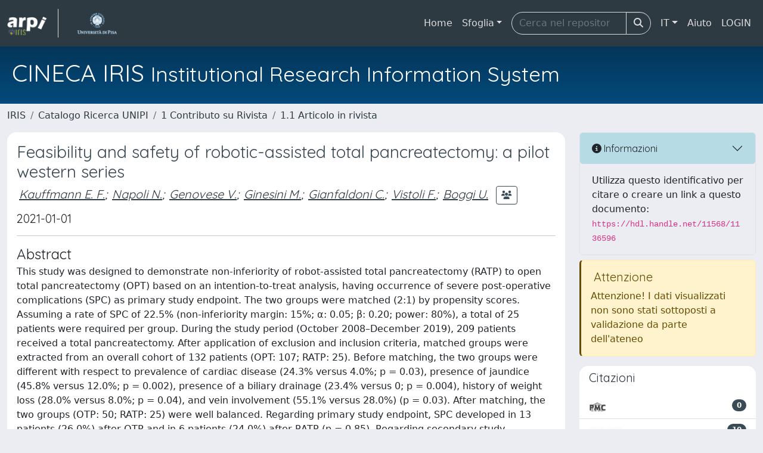

--- FILE ---
content_type: application/javascript;charset=UTF-8
request_url: https://arpi.unipi.it/static/js/choice-support.js
body_size: 33926
content:
/*
 * The contents of this file are subject to the license and copyright
 * detailed in the LICENSE and NOTICE files at the root of the source
 * tree and available online at
 *
 * http://www.dspace.org/license/
 */
// Client-side scripting to support DSpace Choice Control

// IMPORTANT NOTE:
//  This code depends on a *MODIFIED* version of the
//  script.aculo.us controls v1.8.2, fixed to avoid a bug that
//  affects autocomplete in Firefox 3.  This code is included in DSpace.

// Entry points:
//  1. DSpaceAutocomplete -- add autocomplete (suggest) to an input field
//
//  2.  DSpaceChoiceLookup -- create popup window with authority choices
//
//  @Author: Larry Stone  <lcs@hulmail.harvard.edu>
//  $Revision $

// -------------------- support for Autocomplete (Suggest)

// Autocomplete utility:
// Arguments:
//   formID -- ID attribute of form tag
//   args properties:
//     metadataField -- metadata field e.g. dc_contributor_author
//     inputName -- input field name for text input, or base of "Name" pair
//     authorityName -- input field name in which to set authority
//     containerID -- ID attribute of DIV to hold the menu objects
//     indicatorID -- ID attribute of element to use as a "loading" indicator
//     confidenceIndicatorID -- ID of element on which to set confidence
//     confidenceName - NAME of confidence input (not ID)
//     contextPath -- URL path prefix (i.e. webapp contextPath) for DSpace.
//     collection -- db ID of dspace collection to serve as context
//     isClosed -- true if authority value is required, false = non-auth allowed
// XXX Can't really enforce "isClosed=true" with autocomplete, user can type anything
//
// NOTE: Successful autocomplete always sets confidence to 'accepted' since
//  authority value (if any) *was* chosen interactively by a human.
function DSpaceSetupAutocomplete(formID, args)
{
    if (args.authorityName == null)
        args.authorityName = dspace_makeFieldInput(args.inputName,'_authority');

    var authInput = jQuery('#'+formID + ' input[name=\''+args.authorityName+'\']');
    var input = jQuery('#'+formID + ' input[name=\''+args.inputName+'\']');
    input.parent('td').attr('style','white-space:nowrap;');
    // AJAX menu source, can add &query=TEXT
    var choiceURL = args.contextPath+"/choices/"+args.metadataField;
    var collID = args.collection == null ? -1 : args.collection;
    if (authInput != null && authInput.length > 0)
	{
    	input.data('previousData', {authority: authInput.val(), value: input.val()});
	}
	var isClosed = args.isClosed == null || ((args.isClosed+'') == 'true');
	var showAuthorityIcon = args.showAuthorityIcon == null ? false : args.showAuthorityIcon;
    var options = {
    		lenght: 2,
    		search: function(event, ui) {
    			jQuery('#'+args.indicatorID).show();
				jQuery('#span_authority_check_'+args.inputName).html('<i class="fas fa-link text-danger">');
    		},
    		source: function( request, response ) {			
    			jQuery.ajax({
    				url: choiceURL,			
    				dataType: "xml",
    				data: {
    					query: request.term,
    					collection: collID,
    					format: 'ul'
    				},    			
    				success: function( data ) {
    					jQuery('#'+args.indicatorID).hide();
    					if (authInput != null && authInput.length > 0) {
	    					//authInput.val('');
	    					if (jQuery("li", data ).length == 0){
	    						//input.val('');
	    					}
	    				}
    					response(jQuery("li", data ).map(function() {
    						return {
    							authority : jQuery(this).attr('authority'),
    							label : jQuery('span.label',this).text(),
    							value : jQuery('span.value',this).text(),
    							extra : jQuery(this).data()
    						};
    					}));
    				}
    			});
    		},   				
    		select: function(event, ui){
    			input.data('previousData', ui.item);
    			var authority = ui.item.authority;
				var authValue = authority;
				var extra = ui.item.extra;
				
				if (authority!=null && authority!='')
					jQuery('#span_authority_check_'+args.inputName).html('<i class="fas fa-link text-success">');
				
				//manage extra information to copy value::authority into related field (boxed into the key map)
				jQuery.each(extra, function( key, row ) {
					//'key' example: dc_related_example
					//'row' example: Test::rp00001
		            var re = /(.*)::(.*)/;
		            var valsubst = '$1';
		            var authsubst = '$2';		            

		            var srow = String(row);
		            var valExtra = srow.replace(re, valsubst);
		            var authExtra = srow.replace(re, authsubst);
		            //calculate from the current input
		            var inputExtra = args.inputName.replace(args.metadataField, key);
		            var inputAuthorityExtra = dspace_makeFieldInput(inputExtra,'_authority');

		            if(srow.indexOf("::")==-1) {
		            	authExtra = null;
		            }

		            jQuery('#'+formID + ' input[name=\''+ inputExtra +'\']').val(valExtra);
					if (authExtra != null) {
						jQuery('#'+formID + ' input[name=\''+ inputAuthorityExtra + '\']').val(authExtra);

						var confExtraName = dspace_makeFieldInput(inputExtra,'_confidence');
	                    var confExtraInput = jQuery('#'+formID + ' input[name=\''+ confExtraName +'\']');
	                    if (confExtraInput != null)
	                	{
	                    	if (authExtra != '')
	                    	{
	                    		confExtraInput.val('accepted');
	                    	}
	                    	else
	                		{
	                    		confExtraInput.val('');
	                    	}
	                	}
					}
					else {
						jQuery('#'+formID + ' input[name=\''+ inputAuthorityExtra + '\']').val("");
					}
                    var confIDExtraName = inputExtra + "_confidence_indicator_id";
					// make indicator blank if no authority value
                    if (showAuthorityIcon)
		                DSpaceUpdateConfidenceIcon(confIDExtraName, authInput, input);
		            else
		                DSpaceUpdateConfidence(document, confIDExtraName,
		                		authExtra == null || authExtra == '' ? 'blank' :'accepted');

				});
				if (authInput != null && authInput.length > 0)
                {
					authInput.val(authValue);
                    // update confidence input's value too if available.
                    if (args.confidenceName != null)
                    {
                        var confInput = jQuery('#'+formID + ' input[name=\''+args.confidenceName+'\']');
                        if (confInput != null)
                    	{
                        	if (authority != '')
                        	{
                        		confInput.val('accepted');
                        	}
                        	else
                    		{
                        		confInput.val('');
                        	}
                    	}
                    }
                }
				// make indicator blank if no authority value
                if (showAuthorityIcon)
	                DSpaceUpdateConfidenceIcon(args.confidenceIndicatorID, authInput, input);
	            else
	                DSpaceUpdateConfidence(document, args.confidenceIndicatorID,
	                    authValue == null || authValue == '' ? 'blank' :'accepted');
			}			
    };
    input.autocomplete(options).change(function(){
		var lastSel = input.data('previousData');
		var newauth = '';
		var newval = input.val();
		if (authInput != null && authInput.length > 0)
		{
			newauth = authInput.val();
		}
		if (newauth != lastSel.authority || (lastSel.value != null && newval != lastSel.value.replace(/[\n\r]/g, '')))
		{
			if (authInput != null && authInput.length > 0)
			{
				authInput.val(' ');
				if (isClosed)
					input.val('');
			}	
		}
		if (showAuthorityIcon)
			DSpaceUpdateConfidenceIcon(args.confidenceIndicatorID, authInput, input);
		else 
			DSpaceUpdateConfidence(document, args.confidenceIndicatorID, 'blank');
	});
}

function DSpaceSetupAutocompleteErc(formID, args)
{
    if (args.authorityName == null)
        args.authorityName = dspace_makeFieldInput(args.inputName,'_authority');

    var authInput = jQuery('#'+formID + ' input[name=\''+args.authorityName+'\']');
    var input = jQuery('#'+formID + ' input[name=\''+args.inputName+'\']');
    input.parent('td').attr('style','white-space:nowrap;');
    var ercQualifier = jQuery('#'+formID + ' [name=\''+args.inputName+'_qualifier\']');
    // AJAX menu source, can add &query=TEXT
    var choiceURL = args.contextPath+"/choicesErc/"+args.metadataField;
    var collID = args.collection == null ? -1 : args.collection;
    if (authInput != null)
	{
    	input.data('previousData', {authority: authInput.val(), value: input.val()});
	}
    var options = {
    		lenght: 2,
    		search: function(event, ui) {
    			jQuery('#'+args.indicatorID).show();
				jQuery('#span_authority_check_'+args.inputName).html('<i class="fas fa-link text-danger">');
    		},
    		source: function( request, response ) {		
    			jQuery.ajax({
    				url: choiceURL,			
    				dataType: "xml",
    				data: {
    					query: request.term,
    					qualifier: ercQualifier.val(),
    					collection: collID,
    					format: 'ul'
    				},    			
    				success: function( data ) {
    					jQuery('#'+args.indicatorID).hide();
    					
    					response(jQuery("li", data ).map(function() {
    						return {
    							authority : jQuery(this).attr('authority'),
    							label : jQuery('span.label',this).text(),
    							value : jQuery('span.value',this).text()
    						};
    					}));
    				}
    			});
    		},   				
    		select: function(event, ui){
    			input.data('previousData', ui.item);
    			var authority = ui.item.authority;
				var authValue = authority;
				var extra = ui.item.extra;
				
				if (authority!=null&&authority!='')
					jQuery('#span_authority_check_'+args.inputName).html('<i class="fas fa-link text-success">');
				
				if (authInput != null) {
					authInput.val(authValue);
                    if (args.confidenceName != null) {
                        var confInput = jQuery('#'+formID + ' input[name=\''+args.confidenceName+'\']');
                        if (confInput != null)
                    	{
                        	if (authority != '')
                        	{
                        		confInput.val('accepted');
                        	}
                        	else
                    		{
                        		confInput.val('');
                        	}
                    	}
                    }
                }
				// make indicator blank if no authority value
                DSpaceUpdateConfidence(document, args.confidenceIndicatorID,
                    authValue == null || authValue == '' ? 'blank' :'accepted');
			}			
    };
    input.autocomplete(options).change(function(){
		var lastSel = input.data('previousData');
		var newauth = '';
		var newval = input.val();
		if (authInput != null)
		{
			newauth = authInput.val();
		}
		if (newauth != lastSel.authority || newval != lastSel.value)
		{
			if (authInput != null)
			{
				authInput.val(' ');
				DSpaceUpdateConfidence(document, args.confidenceIndicatorID, 'blank');
			}	
		}
	});
}
// -------------------- support for Lookup Popup

// Create popup window with authority choices for value of an input field.
// This is intended to be called by onClick of a "Lookup" or "Add"  button.
function DSpaceChoiceLookup(url, field, formID, valueInput, authInput,
    confIndicatorID, collectionID, isName, isRepeating)
{
    // fill in URL
    url += '?field='+field+'&formID='+formID+'&valueInput='+valueInput+
             '&authorityInput='+authInput+'&collection='+collectionID+
             '&isName='+isName+'&isRepeating='+isRepeating+'&confIndicatorID='+confIndicatorID;

    // primary input field - for positioning popup.
    var inputFieldName = isName ? dspace_makeFieldInput(valueInput,'_last') : valueInput;
    var inputField = document.getElementById(formID).elements[inputFieldName];
    // scriptactulous magic to figure out true offset:
    var cOffset = 0;
    if (inputField != null)
        cOffset = $(inputField).cumulativeOffset();
    var width = 600;  // XXX guesses! these should be params, or configured..
    var height = 600;
    var left; var top;
    if (window.screenX == null) {
        left = window.screenLeft + cOffset.left - (width/2);
        top = window.screenTop + cOffset.top - (height/2);
    } else {
        left = window.screenX + cOffset.left - (width/2);
        top = window.screenY + cOffset.top - (height/2);
    }
    if (left < 0) left = 0;
    if (top < 0) top = 0;
    var pw = window.open(url, 'ignoreme',
         'width='+width+',height='+height+',left='+left+',top='+top+
         ',toolbar=no,menubar=no,location=no,status=no,resizable');
    if (window.focus) pw.focus();
    return false;
}

// Run this as the Lookup page is loaded to initialize DOM objects, load choices
function DSpaceChoicesSetup(form)
{
    // find the "LEGEND" in fieldset, which acts as page title,
    // and save it as a bogus form element, e.g. elements['statline']
    var fieldset = document.getElementById('aspect_general_ChoiceLookupTransformer_list_choicesList');
    for (i = 0; i < fieldset.childNodes.length; ++i)
    {
      if (fieldset.childNodes[i].nodeName == 'LEGEND')
      {
          form.statline = fieldset.childNodes[i];
          form.statline_template = fieldset.childNodes[i].innerHTML;
          fieldset.childNodes[i].innerHTML = "Loading...";
          break;
      }
    }
    DSpaceChoicesLoad(form);
}


// populate the "select" with options from ajax request
// stash some parameters as properties of the "select" so we can add to
// the last start index to query for next set of results.
function DSpaceChoicesLoad(form)
{
    var field = form.elements['paramField'].value;
    var value = form.elements['paramValue'].value;
    var start = form.elements['paramStart'].value;
    var limit = form.elements['paramLimit'].value;
    var formID = form.elements['paramFormID'].value;
    var collID = form.elements['paramCollection'].value;
    var isName = form.elements['paramIsName'].value == 'true';
    var isRepeating = form.elements['paramIsRepeating'].value == 'true';
    var isClosed = form.elements['paramIsClosed'].value == 'true';
    var contextPath = form.elements['contextPath'].value;
    var fail = form.elements['paramFail'].value;
    var valueInput = form.elements['paramValueInput'].value;
    var nonAuthority = "";
    if (form.elements['paramNonAuthority'] != null)
        nonAuthority = form.elements['paramNonAuthority'].value;

    // get value from form inputs in opener if not explicitly supplied
    if (value.length == 0)
    {
        var of = window.opener.document.getElementById(formID);
        if (isName)
            value = makePersonName(of.elements[dspace_makeFieldInput(valueInput,'_last')].value,
                                   of.elements[dspace_makeFieldInput(valueInput,'_first')].value);
        else
            value = of.elements[valueInput].value;

        // if this is a repeating input, clear the source value so that e.g.
        // clicking "Next" on a submit-describe page will not *add* the proposed
        // lookup text as a metadata value:
        if (isRepeating)
        {
            if (isName)
            {
                of.elements[dspace_makeFieldInput(valueInput,'_last')].value = null;
                of.elements[dspace_makeFieldInput(valueInput,'_first')].value = null;
            }
            else
                of.elements[valueInput].value = null;
        }
    }

    // start spinner
    var indicator = document.getElementById('lookup_indicator_id');
    if (indicator != null)
        indicator.style.display = "inline";

    new Ajax.Request(contextPath+"/choices/"+field,
      {
        method: "get",
        parameters: {query: value, format: 'select', collection: collID,
                     start: start, limit: limit},
        // triggered by any exception, even in success
        onException: function(req, e) {
          window.alert(fail+" Exception="+e);
          if (indicator != null) indicator.style.display = "none";
        },
        // when http load of choices fails
        onFailure: function() {
          window.alert(fail+" HTTP error resonse");
          if (indicator != null) indicator.style.display = "none";
        },
        // format is <select><option authority="key" value="val">label</option>...
        onSuccess: function(transport) {
          var ul = transport.responseXML.documentElement;
          var err = ul.getAttributeNode('error');
          if (err != null && err.value == 'true')
              window.alert(fail+" Server indicates error in response.");
          var opts = ul.getElementsByTagName('option');

          // update range message and update 'more' button
          var oldStart = 1 * ul.getAttributeNode('start').value;
          var nextStart = oldStart + opts.length;
          var lastTotal = ul.getAttributeNode('total').value;
          var resultMore = ul.getAttributeNode('more');
          form.elements['more'].disabled = !(resultMore != null && resultMore.value == 'true');
          form.elements['paramStart'].value = nextStart;

          // clear select first
          var select = form.elements['chooser'];
          for (var i = select.length-1; i >= 0; --i)
            select.remove(i);

          // load select and look for default selection
          var selectedByValue = -1; // select by value match
          var selectedByChoices = -1;  // Choice says its selected
          for (var i = 0; i < opts.length; ++i)
          {
            var opt = opts.item(i);
            var olabel = "";
            for (var j = 0; j < opt.childNodes.length; ++j)
            {
               var node = opt.childNodes[j];
               if (node.nodeName == "#text")
                 olabel += node.data;
            }
            var ovalue = opt.getAttributeNode('value').value;
            var oauthority = opt.getAttributeNode('authority').value;
            var option = new Option(olabel, ovalue);
            option.authority = opt.getAttributeNode('authority').value;
            
            //transfer all data attributes on the option element 
			option.data = jQuery(opt).data();
			
            select.add(option, null);
            if (value == ovalue)
                selectedByValue = select.options.length - 1;
            if (opt.getAttributeNode('selected') != null)
                selectedByChoices = select.options.length - 1;
            //GET DETAILS
            var attrs = opt.attributes;
            var info = document.getElementById("aspect_general_ChoiceLookup_detailed_info");
            
            var divDetails = document.createElement("div");
            divDetails.setAttribute("id","detail"+i);
            divDetails.style.display = 'none';
            divDetails.classList.add("detail-info");
                        
            if(attrs != null){
            	for(var z = 0; z < attrs.length; ++z)
            	{
	            	var attr = attrs.item(z);
	            	
	            	var newRow = document.createElement("div");    	
	                var newItem = document.createElement("span");	                
	                var newItemValue = document.createTextNode(attr.value);
	                newItem.appendChild(newItemValue);
	                var newLabel = document.createElement("span");
	                newLabel.setAttribute("style", "font-weight: bold;") 
	                var newLabelValue = document.createTextNode(attr.name + " ");
	                newLabel.classList.add("label-detail-info");
	                newLabel.appendChild(newLabelValue);
	                newRow.appendChild(newLabel);	                
	                newRow.appendChild(newItem);
	                divDetails.appendChild(newRow);
	            }
            }
            //divDetails.innerHTML = details;
            info.appendChild(divDetails);
          }

          
          // add non-authority option if needed.
          if (!isClosed)
          {
            select.add(new Option(dspace_formatMessage(nonAuthority, value), value), null);
          }
          var defaultSelected = -1;
          if (selectedByChoices >= 0)
            defaultSelected = selectedByChoices;
          else if (selectedByValue >= 0)
            defaultSelected = selectedByValue;
          else if (select.options.length >= 1)
            defaultSelected = 0;

          // load default-selected value
          if (defaultSelected >= 0)
          {
            select.options[defaultSelected].defaultSelected = true;
            var so = select.options[defaultSelected];
            if (isName)
            {
                form.elements['text1'].value = lastNameOf(so.value);
                form.elements['text2'].value = firstNameOf(so.value);
            }
            else
                form.elements['text1'].value = so.value;
          }

          // turn off spinner
          if (indicator != null)
              indicator.style.display = "none";

          // "results" status line
          var statLast =  nextStart + (isClosed ? 2 : 1);

          form.statline.innerHTML =
            dspace_formatMessage(form.statline_template,
              oldStart+1, statLast, Math.max(lastTotal,statLast), value);
          
        },
        onComplete: function(response) {
        	if (200 == response.status) {
        		jQuery( "#aspect_general_ChoiceLookupTransformer_field_chooser" ).change();	
        	}
        }
      });
}

// handler for change event on choice selector - load new values
function DSpaceChoicesSelectOnChange ()
{
    // "this" is the window,
    var form = document.getElementById('aspect_general_ChoiceLookupTransformer_div_lookup');
    var select = form.elements['chooser'];
    var so = select.options[select.selectedIndex];
    var isName = form.elements['paramIsName'].value == 'true';

    if (isName)
    {
        form.elements['text1'].value = lastNameOf(so.value);
        form.elements['text2'].value = firstNameOf(so.value);
    }
    else{
        form.elements['text1'].value = so.value;
    }
    var details = document.getElementsByClassName("detail-info"); 
	for (var i = 0; i < details.length; i ++) {
        details[i].style.display = 'none';
    }
	
	var detailSelected = document.getElementById("detail"+select.selectedIndex);
	if(typeof detailSelected !== 'undefined' && detailSelected !== null) {
		detailSelected.show();    
	}
    document.getElementById("aspect_general_ChoiceLookup_detailed_info").show();
      
}

// handler for lookup popup's accept (or add) button
//  stuff values back to calling page, force an add if necessary, and close.
function DSpaceChoicesAcceptOnClick ()
{
    var select = this.form.elements['chooser'];
    var isName = this.form.elements['paramIsName'].value == 'true';
    var isRepeating = this.form.elements['paramIsRepeating'].value == 'true';
    var valueInput = this.form.elements['paramValueInput'].value;
    var authorityInput = this.form.elements['paramAuthorityInput'].value;
    var formID = this.form.elements['paramFormID'].value;
    var confIndicatorID = this.form.elements['paramConfIndicatorID'] == null?null:this.form.elements['paramConfIndicatorID'].value;

    var field = this.form.elements['paramField'].value;
    
    // default the authority input if not supplied.
    if (authorityInput.length == 0)
        authorityInput = dspace_makeFieldInput(valueInput,'_authority');

    // always stuff text fields back into caller's value input(s)
    if (valueInput.length > 0)
    {
        var of = window.opener.document.getElementById(formID);
        if (isName)
        {
            of.elements[dspace_makeFieldInput(valueInput,'_last')].value = this.form.elements['text1'].value;
            of.elements[dspace_makeFieldInput(valueInput,'_first')].value = this.form.elements['text2'].value;
        }
        else
            of.elements[valueInput].value = this.form.elements['text1'].value;

        if (authorityInput.length > 0 && of.elements[authorityInput] != null)
        {
            // conf input is auth input, substitute '_confidence' for '_authority'
            // if conf fieldname is  FIELD_confidence_NUMBER, then '_authority_' => '_confidence_'
            var confInput = "";

            var ci = authorityInput.lastIndexOf("_authority_");
            if (ci < 0)
                confInput = authorityInput.substring(0, authorityInput.length-10)+'_confidence';
            else
                confInput = authorityInput.substring(0, ci)+"_confidence_"+authorityInput.substring(ci+11);
            // DEBUG:
            // window.alert('Setting fields auth="'+authorityInput+'", conf="'+confInput+'"');

            var authValue = null;
            if (select.selectedIndex >= 0 && select.options[select.selectedIndex].authority != null)
            {
                authValue = select.options[select.selectedIndex].authority;
                of.elements[authorityInput].value = authValue;
            }
            if (of.elements[confInput] != null)
                of.elements[confInput].value = 'accepted';
            // make indicator blank if no authority value
            DSpaceUpdateConfidence(window.opener.document, confIndicatorID,
                    authValue == null || authValue == '' ? 'blank' :'accepted');
        }
        if (select.selectedIndex >= 0 && select.options[select.selectedIndex].data != null)
        {
			var extra = select.options[select.selectedIndex].data;

			//manage extra information to copy value::authority into related field (boxed into the key map)
			jQuery.each(extra, function( key, row ) {
				//'key' example: dc_related_example
				//'row' example: Test::rp00001
	            var re = /(.*)::(.*)/;
	            var valsubst = '$1';
	            var authsubst = '$2';		            

	            var srow = String(row);
	            var valExtra = srow.replace(re, valsubst);
	            var authExtra = srow.replace(re, authsubst);
	            //calculate from the current input
	            var inputExtra = valueInput.replace(field, key);
	            var inputAuthorityExtra = dspace_makeFieldInput(inputExtra,'_authority');

	            if(srow.indexOf("::")==-1) {
	            	authExtra = null;
	            }

	            if(of.elements[inputExtra]!=null) {
	            	of.elements[inputExtra].value = valExtra;
	            }

	            if(of.elements[inputAuthorityExtra]!=null) {
					if (authExtra != null) {					
						of.elements[inputAuthorityExtra].value = authExtra;

						var confExtraName = dspace_makeFieldInput(inputExtra,'_confidence');

			            if (of.elements[confExtraName] != null) {		                
	                    	if (authExtra != '')
	                    	{
	                    		of.elements[confExtraName].value = 'accepted';
	                    	}
	                    	else
	                		{
	                    		of.elements[confExtraName].value = '';
	                    	}
	                	}
					}
					else {
						of.elements[inputAuthorityExtra].value = '';
					}
	            }
                var confIDExtraName = inputExtra + "_confidence_indicator_id";
				// make indicator blank if no authority value
                DSpaceUpdateConfidence(window.opener.document, confIDExtraName,
                		authExtra == null || authExtra == '' ? 'blank' :'accepted');

			});

        }

        // force the submit button -- if there is an "add"
        if (isRepeating)
        {
            var add = of.elements["submit_"+valueInput+"_add"];
            if (add != null)
                add.click();
            else
                alert('Sanity check: Cannot find button named "submit_'+valueInput+'_add"');
        }
    }
    window.close();
    return false;
}

// handler for lookup popup's more button
function DSpaceChoicesMoreOnClick ()
{
    DSpaceChoicesLoad(this.form);
}

// handler for lookup popup's cancel button
function DSpaceChoicesCancelOnClick ()
{
    window.close();
    return false;
}

// -------------------- Utilities

// DSpace person-name conventions, see DCPersonName
function makePersonName(lastName, firstName)
{
    return (firstName == null || firstName.length == 0) ? lastName :
        lastName+", "+firstName;
}

// DSpace person-name conventions, see DCPersonName
function firstNameOf(personName)
{
    var comma = personName.indexOf(",");
    return (comma < 0) ? "" : stringTrim(personName.substring(comma+1));
}

// DSpace person-name conventions, see DCPersonName
function lastNameOf(personName)
{
    var comma = personName.indexOf(",");
    return stringTrim((comma < 0) ? personName : personName.substring(0, comma));
}

// replicate java String.trim()
function stringTrim(str)
{
    var start = 0;
    var end = str.length;
    for (; str.charAt(start) == ' '&& start < end; ++start) ;
    for (; end > start && str.charAt(end-1) == ' '; --end) ;
    return str.slice(start, end);
}

// format utility - replace @1@, @2@ etc with args 1, 2, 3..
// NOTE params MUST be monotonically increasing
// NOTE we can't use "{1}" like the i18n catalog because it elides them!!
// ...UNLESS maybe it were to be fixed not to when no params...
function dspace_formatMessage()
{
    var template = dspace_formatMessage.arguments[0];
    var i;
    for (i = 1; i < arguments.length; ++i)
    {
        var pattern = '@'+i+'@';
        if (template.search(pattern) >= 0)
            template = template.replace(pattern, dspace_formatMessage.arguments[i]);
    }
    return template;
}

// utility to make sub-field name of input field, e.g. _last, _first, _auth..
// if name ends with _1, _2 etc, put sub-name BEFORE the number
function dspace_makeFieldInput(name, sub)
{
    var i = name.search("_[0-9]+$");
    if (i < 0)
        return name+sub;
    else
        return name.substr(0, i)+sub+name.substr(i);
}

// update the class value of confidence-indicating element
function DSpaceUpdateConfidence(doc, confIndicatorID, newValue)
{
    // sanity checks - need valid ID and a real DOM object
    if (confIndicatorID == null || confIndicatorID == "")
        return;
    var confElt = doc.getElementById(confIndicatorID);
    if (confElt == null)
        return;

    // add or update CSS class with new confidence value, e.g. "cf-accepted".
    if (confElt.className == null)
        confElt.className = "cf-"+newValue;
    else
    {
        var classes = confElt.className.split(" ");
        var newClasses = "";
        var found = false;
        for (var i = 0; i < classes.length; ++i)
        {
            if (classes[i].match('^cf-[a-zA-Z0-9]+$'))
            {
                newClasses += "cf-"+newValue+" ";
                found = true;
            }
            else
                newClasses += classes[i]+" ";
        }
        if (!found)
            newClasses += "cf-"+newValue+" ";
        confElt.className = newClasses;
    }
}

function DSpaceUpdateConfidenceIcon(confIndicatorID, $authInput, $input) {
	if ($authInput.val() != '' && $authInput.val() != null && $authInput.val() != ' ') {
		$('#'+confIndicatorID+'_linked').removeClass('hidden');
		$('#'+confIndicatorID+'_unlinked').addClass('hidden');
		$('#'+confIndicatorID+'_blank').addClass('hidden');
	} else {
		$('#'+confIndicatorID+'_linked').addClass('hidden');
		if ($input.val() != '' && $input.val() != null) {
			$('#'+confIndicatorID+'_unlinked').removeClass('hidden');
			$('#'+confIndicatorID+'_blank').addClass('hidden');
		} else {
			$('#'+confIndicatorID+'_unlinked').addClass('hidden');
			$('#'+confIndicatorID+'_blank').removeClass('hidden');
		}
	}
	//$('#'+confIndicatorID).addClass('input-group-text');
	/*
	if (newValue=='blank')
		$('#'+confIndicatorID).html('<i class="fas fa-link-slash text-success"></i>').attr('title','valore non collegato a dizionario ma accettato comunque');
	if (newValue=='accepted')
		$('#'+confIndicatorID).html('<i class="fas fa-link text-success"></i>').attr('title','valore collegato a dizionario');
		*/
}

// respond to "onchanged" event on authority input field
// set confidence to 'accepted' if authority was changed by user.
function DSpaceAuthorityOnChange(self, confValueID, confIndicatorID)
{
    var confidence = 'accepted';
    if (confValueID != null && confValueID != '')
    {
        var confValueField = document.getElementById(confValueID);
        if (confValueField != null)
            confValueField.value = confidence;
    }
    DSpaceUpdateConfidence(document, confIndicatorID, confidence)
    return false;
}

// respond to click on the authority-value lock button in Edit Item Metadata:
// "button" is bound to the image input for the lock button, "this"
function DSpaceToggleAuthorityLock(button, authInputID)
{
    // sanity checks - need valid ID and a real DOM object
    if (authInputID == null || authInputID == '')
        return false;
    var authInput = document.getElementById(authInputID);
    if (authInput == null)
        return false;

    // look for is-locked or is-unlocked in class list:
    var classes = button.className.split(' ');
    var newClass = '';
    var newLocked = false;
    var found = false;
    for (var i = 0; i < classes.length; ++i)
    {
        if (classes[i] == 'is-locked')
        {
            newLocked = false;
            found = true;
        }
        else if (classes[i] == 'is-unlocked')
        {
            newLocked = true;
            found = true;
        }
        else
            newClass += classes[i]+' ';
    }
    if (!found)
        return false;
    // toggle the image, and set readability
    button.className = newClass + (newLocked ? 'is-locked' : 'is-unlocked') + ' ';
    authInput.readOnly = newLocked;
    return false;
}
